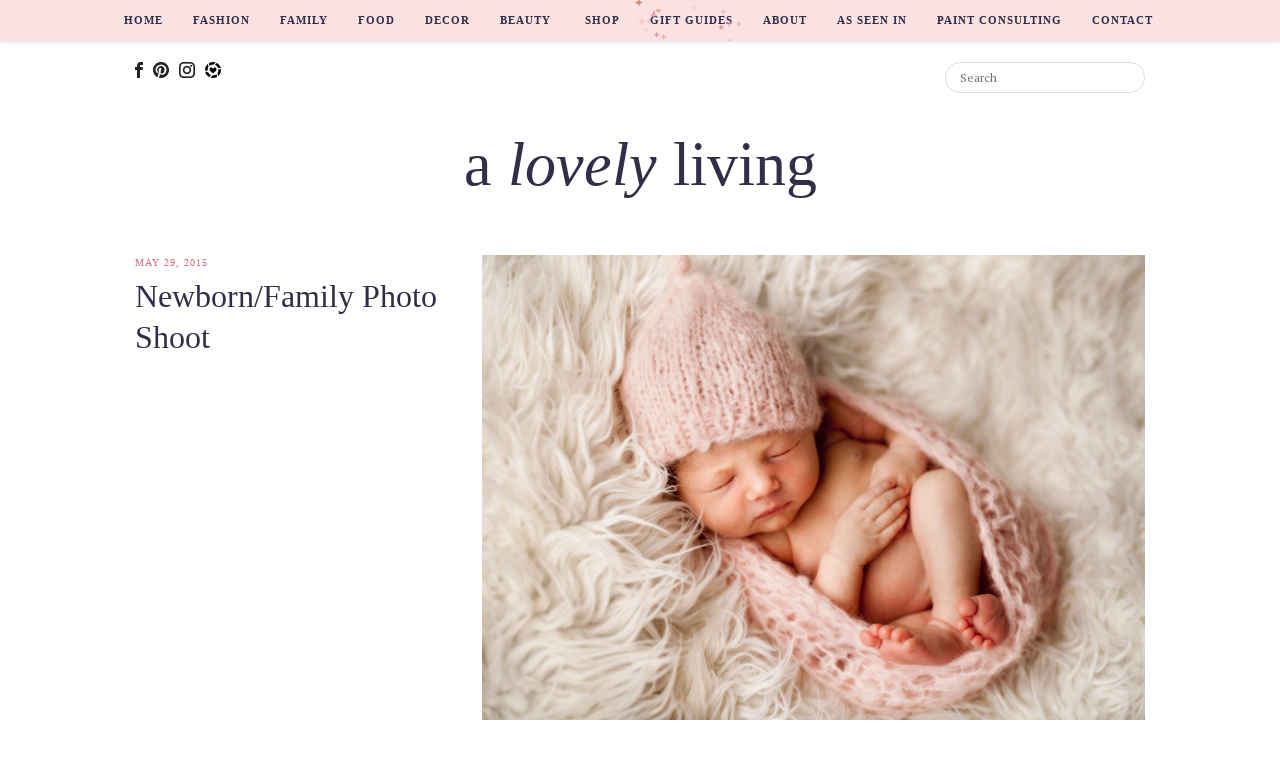

--- FILE ---
content_type: text/html; charset=UTF-8
request_url: https://alovelyliving.com/newbornfamily-photo-shoot/
body_size: 8699
content:
<!-- Header -->
<!DOCTYPE html>
<html lang="en-US">
  <head>

    <!-- Metadata -->
    <title>Newborn/Family Photo Shoot | A Lovely Living</title>
    <meta name="viewport" content="width=device-width, initial-scale=1" />
    <meta name="description" content="Newborn/Family Photo Shoot" />
    <meta http-equiv="Content-Type" content="text/html; charset=UTF-8">
    <meta name="p:domain_verify" content="dfe00aebd64d53a475e244c38386431c"/>

    <!-- Stylesheets -->
    <link rel="stylesheet" type="text/css" href="https://alovelyliving.com/wp-content/themes/lovely/style.css" />
    <link href="//maxcdn.bootstrapcdn.com/font-awesome/4.2.0/css/font-awesome.min.css" rel="stylesheet">
    <link href="//cloud.typography.com/7921894/6847152/css/fonts.css" rel="stylesheet" type="text/css" />
    <link href="https://fonts.googleapis.com/css?family=PT+Serif" rel="stylesheet">

    <!-- Script -->
    <script src="//code.jquery.com/jquery-1.10.2.js"></script>
    <script src="//code.jquery.com/ui/1.10.4/jquery-ui.js"></script>
    <script src="//alovelyliving.s3.amazonaws.com/js-sparkles.js"></script>
    <script src="//alovelyliving.s3.amazonaws.com/js.js"></script>

    <!-- Wordpress Header -->
    <meta name='robots' content='max-image-preview:large' />

<!-- All in One SEO Pack 2.10.1 by Michael Torbert of Semper Fi Web Designob_start_detected [-1,-1] -->
<meta name="description"  content="I never got around to having newborn photos taken with my other two children, so I was excited to have the chance to have them done with Audrey. I wanted to" />

<link rel="canonical" href="https://alovelyliving.com/newbornfamily-photo-shoot/" />
<!-- /all in one seo pack -->
<link rel='dns-prefetch' href='//s.w.org' />
<link rel="alternate" type="application/rss+xml" title="A Lovely Living &raquo; Feed" href="https://alovelyliving.com/feed/" />
<link rel="alternate" type="application/rss+xml" title="A Lovely Living &raquo; Comments Feed" href="https://alovelyliving.com/comments/feed/" />
<link rel="alternate" type="application/rss+xml" title="A Lovely Living &raquo; Newborn/Family Photo Shoot Comments Feed" href="https://alovelyliving.com/newbornfamily-photo-shoot/feed/" />
		<script type="text/javascript">
			window._wpemojiSettings = {"baseUrl":"https:\/\/s.w.org\/images\/core\/emoji\/13.0.1\/72x72\/","ext":".png","svgUrl":"https:\/\/s.w.org\/images\/core\/emoji\/13.0.1\/svg\/","svgExt":".svg","source":{"concatemoji":"https:\/\/alovelyliving.com\/wp-includes\/js\/wp-emoji-release.min.js?ver=5.7.14"}};
			!function(e,a,t){var n,r,o,i=a.createElement("canvas"),p=i.getContext&&i.getContext("2d");function s(e,t){var a=String.fromCharCode;p.clearRect(0,0,i.width,i.height),p.fillText(a.apply(this,e),0,0);e=i.toDataURL();return p.clearRect(0,0,i.width,i.height),p.fillText(a.apply(this,t),0,0),e===i.toDataURL()}function c(e){var t=a.createElement("script");t.src=e,t.defer=t.type="text/javascript",a.getElementsByTagName("head")[0].appendChild(t)}for(o=Array("flag","emoji"),t.supports={everything:!0,everythingExceptFlag:!0},r=0;r<o.length;r++)t.supports[o[r]]=function(e){if(!p||!p.fillText)return!1;switch(p.textBaseline="top",p.font="600 32px Arial",e){case"flag":return s([127987,65039,8205,9895,65039],[127987,65039,8203,9895,65039])?!1:!s([55356,56826,55356,56819],[55356,56826,8203,55356,56819])&&!s([55356,57332,56128,56423,56128,56418,56128,56421,56128,56430,56128,56423,56128,56447],[55356,57332,8203,56128,56423,8203,56128,56418,8203,56128,56421,8203,56128,56430,8203,56128,56423,8203,56128,56447]);case"emoji":return!s([55357,56424,8205,55356,57212],[55357,56424,8203,55356,57212])}return!1}(o[r]),t.supports.everything=t.supports.everything&&t.supports[o[r]],"flag"!==o[r]&&(t.supports.everythingExceptFlag=t.supports.everythingExceptFlag&&t.supports[o[r]]);t.supports.everythingExceptFlag=t.supports.everythingExceptFlag&&!t.supports.flag,t.DOMReady=!1,t.readyCallback=function(){t.DOMReady=!0},t.supports.everything||(n=function(){t.readyCallback()},a.addEventListener?(a.addEventListener("DOMContentLoaded",n,!1),e.addEventListener("load",n,!1)):(e.attachEvent("onload",n),a.attachEvent("onreadystatechange",function(){"complete"===a.readyState&&t.readyCallback()})),(n=t.source||{}).concatemoji?c(n.concatemoji):n.wpemoji&&n.twemoji&&(c(n.twemoji),c(n.wpemoji)))}(window,document,window._wpemojiSettings);
		</script>
		<style type="text/css">
img.wp-smiley,
img.emoji {
	display: inline !important;
	border: none !important;
	box-shadow: none !important;
	height: 1em !important;
	width: 1em !important;
	margin: 0 .07em !important;
	vertical-align: -0.1em !important;
	background: none !important;
	padding: 0 !important;
}
</style>
	<link rel='stylesheet' id='wp-block-library-css'  href='https://alovelyliving.com/wp-includes/css/dist/block-library/style.min.css?ver=5.7.14' type='text/css' media='all' />
<link rel="https://api.w.org/" href="https://alovelyliving.com/wp-json/" /><link rel="alternate" type="application/json" href="https://alovelyliving.com/wp-json/wp/v2/posts/6110" /><link rel="EditURI" type="application/rsd+xml" title="RSD" href="https://alovelyliving.com/xmlrpc.php?rsd" />
<link rel="wlwmanifest" type="application/wlwmanifest+xml" href="https://alovelyliving.com/wp-includes/wlwmanifest.xml" /> 
<meta name="generator" content="WordPress 5.7.14" />
<link rel='shortlink' href='https://alovelyliving.com/?p=6110' />
<link rel="alternate" type="application/json+oembed" href="https://alovelyliving.com/wp-json/oembed/1.0/embed?url=https%3A%2F%2Falovelyliving.com%2Fnewbornfamily-photo-shoot%2F" />
<link rel="alternate" type="text/xml+oembed" href="https://alovelyliving.com/wp-json/oembed/1.0/embed?url=https%3A%2F%2Falovelyliving.com%2Fnewbornfamily-photo-shoot%2F&#038;format=xml" />

<!-- BEGIN ExactMetrics v5.3.7 Universal Analytics - https://exactmetrics.com/ -->
<script>
(function(i,s,o,g,r,a,m){i['GoogleAnalyticsObject']=r;i[r]=i[r]||function(){
	(i[r].q=i[r].q||[]).push(arguments)},i[r].l=1*new Date();a=s.createElement(o),
	m=s.getElementsByTagName(o)[0];a.async=1;a.src=g;m.parentNode.insertBefore(a,m)
})(window,document,'script','https://www.google-analytics.com/analytics.js','ga');
  ga('create', 'UA-41156562-1', 'auto');
  ga('send', 'pageview');
</script>
<!-- END ExactMetrics Universal Analytics -->

    <!-- Reward Style -->
    <script type="text/javascript">
        var _rsan = {};
        _rsan.key = '62b35385194595ff9889bfd7db43f598b4249897';
        (function() {
            var rs = document.createElement('script');
            rs.type = 'text/javascript';
            rs.async = true;
            rs.src = ('https:' === document.location.protocol
            ? 'https://collect'
            : 'http://collect')
            + '.rewardstyle.com/c.js';
            var s = document.getElementsByTagName('script')[0];
            s.parentNode.insertBefore(rs, s);
        })();
    </script>
    <script>window.nastygoat = {aid:"yelWab6P723dvyAt6FLMK9OiEjrRPDLpy7GbHX2STxrwzLJxBET7uGS1txcVaIxsKw==",pid:"LA8d-bRfa6M2Z14w9iIMcVJRnhF_Z5xMagJOhkzS42a0"};</script>
    <script type="text/javascript" async="true" src="//assets.rewardstyle.com/scriptmanager/rs-script-manager.js"></script>

    <!-- Segment -->
    <script type="text/javascript">
      !function(){var analytics=window.analytics=window.analytics||[];if(!analytics.initialize)if(analytics.invoked)window.console&&console.error&&console.error("Segment snippet included twice.");else{analytics.invoked=!0;analytics.methods=["trackSubmit","trackClick","trackLink","trackForm","pageview","identify","reset","group","track","ready","alias","page","once","off","on"];analytics.factory=function(t){return function(){var e=Array.prototype.slice.call(arguments);e.unshift(t);analytics.push(e);return analytics}};for(var t=0;t<analytics.methods.length;t++){var e=analytics.methods[t];analytics[e]=analytics.factory(e)}analytics.load=function(t){var e=document.createElement("script");e.type="text/javascript";e.async=!0;e.src=("https:"===document.location.protocol?"https://":"http://")+"cdn.segment.com/analytics.js/v1/"+t+"/analytics.min.js";var n=document.getElementsByTagName("script")[0];n.parentNode.insertBefore(e,n)};analytics.SNIPPET_VERSION="3.1.0";
      analytics.load("3pjKXcFOXHvdigk4DQPTAzXP4xTiAhQC");
      analytics.page()
      }}();
    </script>

    <!-- Custom -->
    <script type='text/javascript' src='https://alovelyliving.com/wp-includes/js/wp-embed.min.js?ver=5.7.14' id='wp-embed-js'></script>
<script type='text/javascript' src='https://alovelyliving.com/wp-content/themes/lovely/custom-script.js?ver=1.0' id='custom-script-js'></script>
  </head>

  <!-- Body -->
  <body data-rsssl=1 class="post-template-default single single-post postid-6110 single-format-standard blog">

    <!-- Navigation -->
    <div class="blog-navigation"><ul id="blog-navigation-menu" class="blog-navigation-menu"><li id="menu-item-3410" class="menu-item menu-item-type-custom menu-item-object-custom menu-item-3410"><a href="/">Home</a></li>
<li id="menu-item-1119" class="menu-item menu-item-type-taxonomy menu-item-object-category menu-item-1119"><a href="https://alovelyliving.com/category/fashion/">Fashion</a></li>
<li id="menu-item-1120" class="menu-item menu-item-type-taxonomy menu-item-object-category current-post-ancestor current-menu-parent current-post-parent menu-item-1120"><a href="https://alovelyliving.com/category/family/">Family</a></li>
<li id="menu-item-1121" class="menu-item menu-item-type-taxonomy menu-item-object-category menu-item-1121"><a href="https://alovelyliving.com/category/food/">Food</a></li>
<li id="menu-item-1122" class="menu-item menu-item-type-taxonomy menu-item-object-category menu-item-1122"><a href="https://alovelyliving.com/category/decor/">Decor</a></li>
<li id="menu-item-1123" class="menu-item menu-item-type-taxonomy menu-item-object-category menu-item-1123"><a href="https://alovelyliving.com/category/beauty/">Beauty</a></li>
<li id="menu-item-12438" class="menu-item menu-item-type-custom menu-item-object-custom menu-item-has-children menu-item-12438"><a href="#">Shop</a>
<ul class="sub-menu">
	<li id="menu-item-12440" class="menu-item menu-item-type-post_type menu-item-object-page menu-item-12440"><a href="https://alovelyliving.com/shop-home/">Home</a></li>
	<li id="menu-item-16756" class="menu-item menu-item-type-post_type menu-item-object-page menu-item-16756"><a href="https://alovelyliving.com/beauty/">Beauty</a></li>
</ul>
</li>
<li id="menu-item-10527" class="menu-item menu-item-type-taxonomy menu-item-object-category menu-item-10527"><a href="https://alovelyliving.com/category/holiday-gift-guides/">Gift Guides</a></li>
<li id="menu-item-1114" class="menu-item menu-item-type-post_type menu-item-object-page menu-item-1114"><a href="https://alovelyliving.com/about-me/">About</a></li>
<li id="menu-item-9155" class="menu-item menu-item-type-post_type menu-item-object-page menu-item-9155"><a href="https://alovelyliving.com/as-seen-in/">As Seen In</a></li>
<li id="menu-item-14855" class="menu-item menu-item-type-post_type menu-item-object-page menu-item-14855"><a href="https://alovelyliving.com/paint-consulting/">Paint Consulting</a></li>
<li id="menu-item-1113" class="menu-item menu-item-type-post_type menu-item-object-page menu-item-1113"><a href="https://alovelyliving.com/contact-me/">Contact</a></li>
</ul></div>
    <!-- Social -->
    <div class="blog-social">
      <div class="container">
        <div class="blog-social-icons">
          <a href="http://facebook.com/alovelyLiving/" target="_blank" class="blog-social-icons-link"><img src="//alovelyliving.com/wp-content/uploads/2019/01/icon-facebook.png" /></a>
          <a href="http://pinterest.com/mzerby" target="_blank" class="blog-social-icons-link"><img src="//alovelyliving.com/wp-content/uploads/2019/01/icon-pinterest.png" /></a>
          <a href="http://instagram.com/a_lovely_living" target="_blank" class="blog-social-icons-link"><img src="//alovelyliving.com/wp-content/uploads/2019/01/icon-instagram.png" /></a>
          <a href="http://www.liketoknow.it/mzerby" target="_blank" class="blog-social-icons-link"><img src="//alovelyliving.com/wp-content/uploads/2019/01/icon-liketoknowit.png" /></a>
        </div>
        <div class="blog-social-search">
          <form method="get" id="searchform" action="/">
            <input type="text" name="s" id="s" class="blog-social-search-input" value="" placeholder="Search" />
          </form>
        </div>
      </div>
    </div>

    <!-- Header -->
    <header class="blog-header">
      <h1 class="blog-lh-none blog-h-none"><a href="https://alovelyliving.com">a <em>lovely</em> living</a></h1>
    </header>

<!-- Content -->
<div class="container">
      <!-- Home -->
  <article class="blog-entry post-6110 post type-post status-publish format-standard has-post-thumbnail hentry category-family">
    <div class="row">
      <div class="col-md-4">
        <div class="blog-entry-header">
          <div class="blog-entry-meta">
  May 29, 2015 </div>          <h2 class="blog-entry-header-h2">
            <a class="blog-entry-header-link" href="https://alovelyliving.com/newbornfamily-photo-shoot/" title="Newborn/Family Photo Shoot" rel="bookmark">Newborn/Family Photo Shoot</a>
          </h2>
        </div>
      </div>
      <div class="col-md-8">
        <div class="blog-entry-content blog-html">
  <p><a href="https://alovelyliving.com/wp-content/uploads/2015/05/009.jpg"><img loading="lazy" class="alignnone size-full wp-image-6112" src="https://alovelyliving.com/wp-content/uploads/2015/05/009.jpg" alt="009" width="1600" height="1143" srcset="https://alovelyliving.com/wp-content/uploads/2015/05/009.jpg 1600w, https://alovelyliving.com/wp-content/uploads/2015/05/009-300x214.jpg 300w, https://alovelyliving.com/wp-content/uploads/2015/05/009-1024x732.jpg 1024w" sizes="(max-width: 1600px) 100vw, 1600px" /></a></p>
<p>I never got around to having newborn photos taken with my other two children, so I was excited to have the chance to have them done with Audrey. I wanted to make sure Jack, myself and the other two children especially were tied in since they all play a big role in Audrey&#8217;s life. Our good friends Joel and Andrea of <a href="http://jandaphoto.com/" target="_blank">J&amp;A Photography</a> were kind enough to squeeze us in and take on the project, and boy did they deliver. We shared the same vision of keeping things simple for the shoot. I wanted Audrey to remain the focus and so I merely brought along a headband and a blanket for her and dressed our family in plain clothing and soft colors. Joel took charge from there (seriously, that guy is the baby whisperer!) and worked his magic. He didn&#8217;t even bat an eye when Audrey did her business on his props ;)</p>
<p>Joel and Andrea were kind enough to pass along some of my favorite photos so that I&#8217;d be able to share them with all of you. I&#8217;m absolutely thrilled with how they turned out. Now I&#8217;m set with the task of narrowing down my selections&#8230;..or just filling up our entire home ;)</p>
<p><a href="https://alovelyliving.com/wp-content/uploads/2015/05/036.jpg"><img loading="lazy" class="alignnone size-full wp-image-6119" src="https://alovelyliving.com/wp-content/uploads/2015/05/036.jpg" alt="036" width="1600" height="1143" srcset="https://alovelyliving.com/wp-content/uploads/2015/05/036.jpg 1600w, https://alovelyliving.com/wp-content/uploads/2015/05/036-300x214.jpg 300w, https://alovelyliving.com/wp-content/uploads/2015/05/036-1024x732.jpg 1024w" sizes="(max-width: 1600px) 100vw, 1600px" /></a></p>
<p><a href="https://alovelyliving.com/wp-content/uploads/2015/05/018.jpg"><img loading="lazy" class="alignnone size-full wp-image-6115" src="https://alovelyliving.com/wp-content/uploads/2015/05/018.jpg" alt="018" width="1600" height="1143" srcset="https://alovelyliving.com/wp-content/uploads/2015/05/018.jpg 1600w, https://alovelyliving.com/wp-content/uploads/2015/05/018-300x214.jpg 300w, https://alovelyliving.com/wp-content/uploads/2015/05/018-1024x732.jpg 1024w" sizes="(max-width: 1600px) 100vw, 1600px" /></a></p>
<p><a href="https://alovelyliving.com/wp-content/uploads/2015/05/012.jpg"><img loading="lazy" class="alignnone size-full wp-image-6113" src="https://alovelyliving.com/wp-content/uploads/2015/05/012.jpg" alt="012" width="1600" height="1143" srcset="https://alovelyliving.com/wp-content/uploads/2015/05/012.jpg 1600w, https://alovelyliving.com/wp-content/uploads/2015/05/012-300x214.jpg 300w, https://alovelyliving.com/wp-content/uploads/2015/05/012-1024x732.jpg 1024w" sizes="(max-width: 1600px) 100vw, 1600px" /></a></p>
<p><a href="https://alovelyliving.com/wp-content/uploads/2015/05/027.jpg"><img loading="lazy" class="alignnone size-full wp-image-6116" src="https://alovelyliving.com/wp-content/uploads/2015/05/027.jpg" alt="027" width="1600" height="1143" srcset="https://alovelyliving.com/wp-content/uploads/2015/05/027.jpg 1600w, https://alovelyliving.com/wp-content/uploads/2015/05/027-300x214.jpg 300w, https://alovelyliving.com/wp-content/uploads/2015/05/027-1024x732.jpg 1024w" sizes="(max-width: 1600px) 100vw, 1600px" /></a></p>
<p><a href="https://alovelyliving.com/wp-content/uploads/2015/05/040.jpg"><img loading="lazy" class="alignnone size-full wp-image-6120" src="https://alovelyliving.com/wp-content/uploads/2015/05/040.jpg" alt="040" width="1600" height="1143" srcset="https://alovelyliving.com/wp-content/uploads/2015/05/040.jpg 1600w, https://alovelyliving.com/wp-content/uploads/2015/05/040-300x214.jpg 300w, https://alovelyliving.com/wp-content/uploads/2015/05/040-1024x732.jpg 1024w" sizes="(max-width: 1600px) 100vw, 1600px" /></a></p>
<p><a href="https://alovelyliving.com/wp-content/uploads/2015/05/017.jpg"><img loading="lazy" class="alignnone size-full wp-image-6114" src="https://alovelyliving.com/wp-content/uploads/2015/05/017.jpg" alt="017" width="1143" height="1600" srcset="https://alovelyliving.com/wp-content/uploads/2015/05/017.jpg 1143w, https://alovelyliving.com/wp-content/uploads/2015/05/017-214x300.jpg 214w, https://alovelyliving.com/wp-content/uploads/2015/05/017-732x1024.jpg 732w" sizes="(max-width: 1143px) 100vw, 1143px" /></a></p>
<p><a href="https://alovelyliving.com/wp-content/uploads/2015/05/042.jpg"><img loading="lazy" class="alignnone size-full wp-image-6121" src="https://alovelyliving.com/wp-content/uploads/2015/05/042.jpg" alt="042" width="1600" height="1143" srcset="https://alovelyliving.com/wp-content/uploads/2015/05/042.jpg 1600w, https://alovelyliving.com/wp-content/uploads/2015/05/042-300x214.jpg 300w, https://alovelyliving.com/wp-content/uploads/2015/05/042-1024x732.jpg 1024w" sizes="(max-width: 1600px) 100vw, 1600px" /></a></p>
<p><a href="https://alovelyliving.com/wp-content/uploads/2015/05/029.jpg"><img loading="lazy" class="alignnone size-full wp-image-6117" src="https://alovelyliving.com/wp-content/uploads/2015/05/029.jpg" alt="029" width="1600" height="1143" srcset="https://alovelyliving.com/wp-content/uploads/2015/05/029.jpg 1600w, https://alovelyliving.com/wp-content/uploads/2015/05/029-300x214.jpg 300w, https://alovelyliving.com/wp-content/uploads/2015/05/029-1024x732.jpg 1024w" sizes="(max-width: 1600px) 100vw, 1600px" /></a></p>
<p><a href="https://alovelyliving.com/wp-content/uploads/2015/05/004.jpg"><img loading="lazy" class="alignnone size-full wp-image-6111" src="https://alovelyliving.com/wp-content/uploads/2015/05/004.jpg" alt="004" width="1600" height="1143" srcset="https://alovelyliving.com/wp-content/uploads/2015/05/004.jpg 1600w, https://alovelyliving.com/wp-content/uploads/2015/05/004-300x214.jpg 300w, https://alovelyliving.com/wp-content/uploads/2015/05/004-1024x732.jpg 1024w" sizes="(max-width: 1600px) 100vw, 1600px" /></a></p>
<p><a href="https://alovelyliving.com/wp-content/uploads/2015/05/031.jpg"><img loading="lazy" class="alignnone size-full wp-image-6118" src="https://alovelyliving.com/wp-content/uploads/2015/05/031.jpg" alt="031" width="1600" height="1143" srcset="https://alovelyliving.com/wp-content/uploads/2015/05/031.jpg 1600w, https://alovelyliving.com/wp-content/uploads/2015/05/031-300x214.jpg 300w, https://alovelyliving.com/wp-content/uploads/2015/05/031-1024x732.jpg 1024w" sizes="(max-width: 1600px) 100vw, 1600px" /></a></p>
</div>          <div class="blog-entry-comments">
    <a id="comments"></a>
          <h3>Comments</h3>
      
      <!-- Comment script -->
      
      <!-- Comments -->
      
          <!-- Comment pagination -->
          
          <!-- Comment list -->
          <ul class="blog-entry-comments-list">
            		<li class="comment even thread-even depth-1 parent" id="comment-5199">
				<div id="div-comment-5199" class="comment-body">
				<div class="comment-author vcard">
			<img alt='' src='https://secure.gravatar.com/avatar/ad58edfb1abee0248b8d844b28c93362?s=32&#038;d=mm&#038;r=g' srcset='https://secure.gravatar.com/avatar/ad58edfb1abee0248b8d844b28c93362?s=64&#038;d=mm&#038;r=g 2x' class='avatar avatar-32 photo' height='32' width='32' loading='lazy'/>			<cite class="fn">Susan</cite> <span class="says">says:</span>		</div>
		
		<div class="comment-meta commentmetadata">
			<a href="https://alovelyliving.com/newbornfamily-photo-shoot/#comment-5199">May 29, 2015 at 1:16 pm</a>		</div>

		<p>So adorable &#8211; especially love the one of the 5 of you! I&#8217;m especially thrilled to learn who did them as I got Allison a gift certificate for J and A when she was pregnant with Adalyn which she hasn&#8217;t used yet but is planning to use for sibling photos this fall when baby brother arrives! Now I really can&#8217;t wait to see the outcome. These are exceptionally good! XO</p>

		<div class="reply"><a rel='nofollow' class='comment-reply-link' href='https://alovelyliving.com/newbornfamily-photo-shoot/?replytocom=5199#respond' data-commentid="5199" data-postid="6110" data-belowelement="div-comment-5199" data-respondelement="respond" data-replyto="Reply to Susan" aria-label='Reply to Susan'>Reply</a></div>
				</div>
				<ul class="children">
		<li class="comment byuser comment-author-marisa bypostauthor odd alt depth-2" id="comment-5204">
				<div id="div-comment-5204" class="comment-body">
				<div class="comment-author vcard">
			<img alt='' src='https://secure.gravatar.com/avatar/cb91c3db82644d5598a0a14f27a7234e?s=32&#038;d=mm&#038;r=g' srcset='https://secure.gravatar.com/avatar/cb91c3db82644d5598a0a14f27a7234e?s=64&#038;d=mm&#038;r=g 2x' class='avatar avatar-32 photo' height='32' width='32' loading='lazy'/>			<cite class="fn">marisa</cite> <span class="says">says:</span>		</div>
		
		<div class="comment-meta commentmetadata">
			<a href="https://alovelyliving.com/newbornfamily-photo-shoot/#comment-5204">May 30, 2015 at 12:45 pm</a>		</div>

		<p>How funny Susan! Oh they will love them, such talent&#8230;.and what a great gift! xx</p>

		<div class="reply"><a rel='nofollow' class='comment-reply-link' href='https://alovelyliving.com/newbornfamily-photo-shoot/?replytocom=5204#respond' data-commentid="5204" data-postid="6110" data-belowelement="div-comment-5204" data-respondelement="respond" data-replyto="Reply to marisa" aria-label='Reply to marisa'>Reply</a></div>
				</div>
				</li><!-- #comment-## -->
</ul><!-- .children -->
</li><!-- #comment-## -->
		<li class="comment even thread-odd thread-alt depth-1 parent" id="comment-5200">
				<div id="div-comment-5200" class="comment-body">
				<div class="comment-author vcard">
			<img alt='' src='https://secure.gravatar.com/avatar/b573b6a631c10865e89abb2fa141d2b4?s=32&#038;d=mm&#038;r=g' srcset='https://secure.gravatar.com/avatar/b573b6a631c10865e89abb2fa141d2b4?s=64&#038;d=mm&#038;r=g 2x' class='avatar avatar-32 photo' height='32' width='32' loading='lazy'/>			<cite class="fn">Kayla</cite> <span class="says">says:</span>		</div>
		
		<div class="comment-meta commentmetadata">
			<a href="https://alovelyliving.com/newbornfamily-photo-shoot/#comment-5200">May 29, 2015 at 1:50 pm</a>		</div>

		<p>The cutest fam on the Internet. &lt;3</p>

		<div class="reply"><a rel='nofollow' class='comment-reply-link' href='https://alovelyliving.com/newbornfamily-photo-shoot/?replytocom=5200#respond' data-commentid="5200" data-postid="6110" data-belowelement="div-comment-5200" data-respondelement="respond" data-replyto="Reply to Kayla" aria-label='Reply to Kayla'>Reply</a></div>
				</div>
				<ul class="children">
		<li class="comment byuser comment-author-marisa bypostauthor odd alt depth-2" id="comment-5205">
				<div id="div-comment-5205" class="comment-body">
				<div class="comment-author vcard">
			<img alt='' src='https://secure.gravatar.com/avatar/cb91c3db82644d5598a0a14f27a7234e?s=32&#038;d=mm&#038;r=g' srcset='https://secure.gravatar.com/avatar/cb91c3db82644d5598a0a14f27a7234e?s=64&#038;d=mm&#038;r=g 2x' class='avatar avatar-32 photo' height='32' width='32' loading='lazy'/>			<cite class="fn">marisa</cite> <span class="says">says:</span>		</div>
		
		<div class="comment-meta commentmetadata">
			<a href="https://alovelyliving.com/newbornfamily-photo-shoot/#comment-5205">May 30, 2015 at 12:45 pm</a>		</div>

		<p>xoxo</p>

		<div class="reply"><a rel='nofollow' class='comment-reply-link' href='https://alovelyliving.com/newbornfamily-photo-shoot/?replytocom=5205#respond' data-commentid="5205" data-postid="6110" data-belowelement="div-comment-5205" data-respondelement="respond" data-replyto="Reply to marisa" aria-label='Reply to marisa'>Reply</a></div>
				</div>
				</li><!-- #comment-## -->
</ul><!-- .children -->
</li><!-- #comment-## -->
		<li class="comment even thread-even depth-1 parent" id="comment-5202">
				<div id="div-comment-5202" class="comment-body">
				<div class="comment-author vcard">
			<img alt='' src='https://secure.gravatar.com/avatar/606a2317dd361f987480161ed533d7ad?s=32&#038;d=mm&#038;r=g' srcset='https://secure.gravatar.com/avatar/606a2317dd361f987480161ed533d7ad?s=64&#038;d=mm&#038;r=g 2x' class='avatar avatar-32 photo' height='32' width='32' loading='lazy'/>			<cite class="fn"><a href='http://comehomeforcomfort.com' rel='external nofollow ugc' class='url'>Whitney @ Come Home For Comfort</a></cite> <span class="says">says:</span>		</div>
		
		<div class="comment-meta commentmetadata">
			<a href="https://alovelyliving.com/newbornfamily-photo-shoot/#comment-5202">May 30, 2015 at 1:02 am</a>		</div>

		<p>Is it just me or did your other two get really big overnight? :) Your family is precious!</p>

		<div class="reply"><a rel='nofollow' class='comment-reply-link' href='https://alovelyliving.com/newbornfamily-photo-shoot/?replytocom=5202#respond' data-commentid="5202" data-postid="6110" data-belowelement="div-comment-5202" data-respondelement="respond" data-replyto="Reply to Whitney @ Come Home For Comfort" aria-label='Reply to Whitney @ Come Home For Comfort'>Reply</a></div>
				</div>
				<ul class="children">
		<li class="comment byuser comment-author-marisa bypostauthor odd alt depth-2" id="comment-5206">
				<div id="div-comment-5206" class="comment-body">
				<div class="comment-author vcard">
			<img alt='' src='https://secure.gravatar.com/avatar/cb91c3db82644d5598a0a14f27a7234e?s=32&#038;d=mm&#038;r=g' srcset='https://secure.gravatar.com/avatar/cb91c3db82644d5598a0a14f27a7234e?s=64&#038;d=mm&#038;r=g 2x' class='avatar avatar-32 photo' height='32' width='32' loading='lazy'/>			<cite class="fn">marisa</cite> <span class="says">says:</span>		</div>
		
		<div class="comment-meta commentmetadata">
			<a href="https://alovelyliving.com/newbornfamily-photo-shoot/#comment-5206">May 30, 2015 at 12:47 pm</a>		</div>

		<p>Oh Whitney, I could cry at how big Madelyn now looks! I now see why the youngest is pegged as the &#8216;baby&#8217; forever ;)</p>

		<div class="reply"><a rel='nofollow' class='comment-reply-link' href='https://alovelyliving.com/newbornfamily-photo-shoot/?replytocom=5206#respond' data-commentid="5206" data-postid="6110" data-belowelement="div-comment-5206" data-respondelement="respond" data-replyto="Reply to marisa" aria-label='Reply to marisa'>Reply</a></div>
				</div>
				</li><!-- #comment-## -->
</ul><!-- .children -->
</li><!-- #comment-## -->
          </ul>

          <!-- Comment pagination -->
                          
    <!-- Form -->
    	<div id="respond" class="comment-respond">
		<h3 id="reply-title" class="comment-reply-title">Leave a Reply <small><a rel="nofollow" id="cancel-comment-reply-link" href="/newbornfamily-photo-shoot/#respond" style="display:none;">Cancel reply</a></small></h3><form action="https://alovelyliving.com/wp-comments-post.php" method="post" id="commentform" class="comment-form"><p class="comment-notes"><span id="email-notes">Your email address will not be published.</span> Required fields are marked <span class="required">*</span></p><p class="comment-form-comment"><label for="comment">Comment</label> <textarea id="comment" name="comment" cols="45" rows="8" maxlength="65525" required="required"></textarea></p><p class="comment-form-author"><label for="author">Name <span class="required">*</span></label> <input id="author" name="author" type="text" value="" size="30" maxlength="245" required='required' /></p>
<p class="comment-form-email"><label for="email">Email <span class="required">*</span></label> <input id="email" name="email" type="text" value="" size="30" maxlength="100" aria-describedby="email-notes" required='required' /></p>
<p class="comment-form-url"><label for="url">Website</label> <input id="url" name="url" type="text" value="" size="30" maxlength="200" /></p>
<p class="form-submit"><input name="submit" type="submit" id="submit" class="submit" value="Post Comment" /> <input type='hidden' name='comment_post_ID' value='6110' id='comment_post_ID' />
<input type='hidden' name='comment_parent' id='comment_parent' value='0' />
</p><p style="display: none;"><input type="hidden" id="akismet_comment_nonce" name="akismet_comment_nonce" value="33d58efd2d" /></p><p style="display: none;"><input type="hidden" id="ak_js" name="ak_js" value="162"/></p></form>	</div><!-- #respond -->
	  </div>
  
  
  
  
    
    

      </div>
    </div>
  </article>

  </div>

<!-- Instagram -->
<div id="blog-instagram" class="blog-instagram" style="overflow:hidden;">
  <div class="blog-instagram-blocker"></div>
  <div class="blog-instagram-rollover">
    <a href="https://alovelyliving.com/shop-instagram/" class="blog-instagram-rollover-label">Shop Instagram</a>
  </div>
  <div id="ltkwidget-version-two633772678" data-appid="633772678" class="ltkwidget-version-two"><script>var rsLTKLoadApp="0",rsLTKPassedAppID="633772678";</script><script type="text/javascript" src="https://widgets-static.rewardstyle.com/widgets2_0/client/pub/ltkwidget/ltkwidget.js"></script><div widget-dashboard-settings="" data-appid="633772678" data-userid="87563" data-rows="1" data-cols="5" data-showframe="false" data-padding="4" data-profileid="b6dd0938-139a-11e6-951f-0ee0b1738a03"><div class="rs-ltkwidget-container"><div ui-view=""></div></div></div><noscript>This content requires JavaScript to be enabled, and the site or browser may be disabling it. Try reactivating it to view this content.</noscript></div>
</div>

<!-- Footer -->
<!-- Footer -->
<div class="blog-footer">
  <div class="container">
    &copy; 2016 A Lovely Living. Please note that Alovelyliving is a part affiliate networks, and clicking on certain merchant links may result in commissions.</div>
    <a href="http://www.mariakillam.com" target="_blank"><img class="blog-footer-color" src="https://alovelyliving.com/wp-content/uploads/2018/05/workshop-button.jpg" /></a>
  </div>
</div>


--- FILE ---
content_type: text/javascript
request_url: https://alovelyliving.com/wp-content/themes/lovely/custom-script.js?ver=1.0
body_size: -58
content:
$(document).ready(function(){
  
  
});

--- FILE ---
content_type: text/javascript
request_url: https://alovelyliving.s3.amazonaws.com/js-sparkles.js
body_size: 8016
content:
$.fn.sparkleh = function( options ) {
    
  return this.each( function(k,v) {
    
    var $this = $(v).css("position","relative");
    
    var settings = $.extend({
      width: $this.outerWidth(),
      height: $this.outerHeight(),
      color: "#FFFFFF",
      count: 30,
      overlap: 0,
      speed: 1
    }, options );
    
    var sparkle = new Sparkle( $this, settings );
    
    $this.on({
      "mouseover focus" : function(e) {
        sparkle.over();
      },
      "mouseout blur" : function(e) {
        sparkle.out();
      }
    });
    
  });
  
}




function Sparkle( $parent, options ) {
  this.options = options;
  this.init( $parent );
}

Sparkle.prototype = {
  
  "init" : function( $parent ) {
    
    var _this = this;
    
    this.$canvas = 
      $("<canvas>")
        .addClass("sparkle-canvas")
        .css({
          position: "absolute",
          top: "-"+_this.options.overlap+"px",
          left: "-"+_this.options.overlap+"px",
          "pointer-events": "none"
        })
        .appendTo($parent);
    
    this.canvas = this.$canvas[0];
    this.context = this.canvas.getContext("2d");
    
    this.sprite = new Image();
    this.sprites = [0,6,13,20];
    this.sprite.src = this.datauri;
    
    this.canvas.width = this.options.width + ( this.options.overlap * 2);
    this.canvas.height = this.options.height + ( this.options.overlap * 2);
    
    
    this.particles = this.createSparkles( this.canvas.width , this.canvas.height );
    
    this.anim = null;
    this.fade = false;
    
  },
  
  "createSparkles" : function( w , h ) {
    
    var holder = [];
    
    for( var i = 0; i < this.options.count; i++ ) {
      
      var color = this.options.color;
      
      if( this.options.color == "rainbow" ) {
        color = '#'+ ('000000' + Math.floor(Math.random()*16777215).toString(16)).slice(-6);
      } else if( $.type(this.options.color) === "array" ) {
        color = this.options.color[ Math.floor(Math.random()*this.options.color.length) ];
      }

      holder[i] = {
        position: {
          x: Math.floor(Math.random()*w),
          y: Math.floor(Math.random()*h)
        },
        style: this.sprites[ Math.floor(Math.random()*4) ],
        delta: {
          x: Math.floor(Math.random() * 1000) - 500,
          y: Math.floor(Math.random() * 1000) - 500
        },
        size: parseFloat((Math.random()*2).toFixed(2)),
        color: color
      };
            
    }
    
    return holder;
    
  },
  
  "draw" : function( time, fade ) {
        
    var ctx = this.context;
    
    ctx.clearRect( 0, 0, this.canvas.width, this.canvas.height );
          
    for( var i = 0; i < this.options.count; i++ ) {

      var derpicle = this.particles[i];
      var modulus = Math.floor(Math.random()*7);
      
      if( Math.floor(time) % modulus === 0 ) {
        derpicle.style = this.sprites[ Math.floor(Math.random()*4) ];
      }
      
      ctx.save();
      ctx.globalAlpha = derpicle.opacity;
      ctx.drawImage(this.sprite, derpicle.style, 0, 7, 7, derpicle.position.x, derpicle.position.y, 7, 7);
      
      if( this.options.color ) {  
        
        ctx.globalCompositeOperation = "source-atop";
        ctx.globalAlpha = 0.5;
        ctx.fillStyle = derpicle.color;
        ctx.fillRect(derpicle.position.x, derpicle.position.y, 7, 7);
        
      }
      
      ctx.restore();

    }
    
        
  },
  
  "update" : function() {
    
     var _this = this;
    
     this.anim = window.requestAnimationFrame( function(time) {

       for( var i = 0; i < _this.options.count; i++ ) {

         var u = _this.particles[i];
         
         var randX = ( Math.random() > Math.random()*2 );
         var randY = ( Math.random() > Math.random()*3 );
         
         if( randX ) {
           u.position.x += ((u.delta.x * _this.options.speed) / 1500); 
         }        
         
         if( !randY ) {
           u.position.y -= ((u.delta.y * _this.options.speed) / 800);
         }

         if( u.position.x > _this.canvas.width ) {
           u.position.x = -7;
         } else if ( u.position.x < -7 ) {
           u.position.x = _this.canvas.width; 
         }

         if( u.position.y > _this.canvas.height ) {
           u.position.y = -7;
           u.position.x = Math.floor(Math.random()*_this.canvas.width);
         } else if ( u.position.y < -7 ) {
           u.position.y = _this.canvas.height; 
           u.position.x = Math.floor(Math.random()*_this.canvas.width);
         }
         
         if( _this.fade ) {
           u.opacity -= 0.02;
         } else {
           u.opacity -= 0.005;
         }
         
         if( u.opacity <= 0 ) {
           u.opacity = ( _this.fade ) ? 0 : 1;
         }
         
       }
       
       _this.draw( time );
       
       if( _this.fade ) {
         _this.fadeCount -= 1;
         if( _this.fadeCount < 0 ) {
           window.cancelAnimationFrame( _this.anim );
         } else {
           _this.update(); 
         }
       } else {
         _this.update();
       }
       
     });

  },
  
  "cancel" : function() {
    
    this.fadeCount = 100;

  },
  
  "over" : function() {
    
    window.cancelAnimationFrame( this.anim );
    
    for( var i = 0; i < this.options.count; i++ ) {
      this.particles[i].opacity = Math.random();
    }
    
    this.fade = false;
    this.update();

  },
  
  "out" : function() {
    
    this.fade = true;
    this.cancel();
    
  },
  
  
  
  "datauri" : "[data-uri]"

}; 

(function() {
    var lastTime = 0;
    var vendors = ['ms', 'moz', 'webkit', 'o'];
    for(var x = 0; x < vendors.length && !window.requestAnimationFrame; ++x) {
        window.requestAnimationFrame = window[vendors[x]+'RequestAnimationFrame'];
        window.cancelAnimationFrame = window[vendors[x]+'CancelAnimationFrame'] 
                                   || window[vendors[x]+'CancelRequestAnimationFrame'];
    }
 
    if (!window.requestAnimationFrame)
        window.requestAnimationFrame = function(callback, element) {
            var currTime = new Date().getTime();
            var timeToCall = Math.max(0, 16 - (currTime - lastTime));
            var id = window.setTimeout(function() { callback(currTime + timeToCall); }, 
              timeToCall);
            lastTime = currTime + timeToCall;
            return id;
        };
 
    if (!window.cancelAnimationFrame)
        window.cancelAnimationFrame = function(id) {
            clearTimeout(id);
        };
}());

--- FILE ---
content_type: application/javascript
request_url: https://cdn.segment.com/next-integrations/integrations/inspectlet/2.0.1/inspectlet.dynamic.js.gz
body_size: 921
content:
window['inspectletDeps'] = ["/integrations/vendor/commons.59560acdd69ed701c941.js"];window['inspectletLoader'] = function() { return window.inspectletIntegration=function(t){function e(e){for(var r,p,a=e[0],u=e[1],s=e[2],c=0,f=[];c<a.length;c++)p=a[c],Object.prototype.hasOwnProperty.call(o,p)&&o[p]&&f.push(o[p][0]),o[p]=0;for(r in u)Object.prototype.hasOwnProperty.call(u,r)&&(t[r]=u[r]);for(l&&l(e);f.length;)f.shift()();return i.push.apply(i,s||[]),n()}function n(){for(var t,e=0;e<i.length;e++){for(var n=i[e],r=!0,a=1;a<n.length;a++){var u=n[a];0!==o[u]&&(r=!1)}r&&(i.splice(e--,1),t=p(p.s=n[0]))}return t}var r={},o={69:0},i=[];function p(e){if(r[e])return r[e].exports;var n=r[e]={i:e,l:!1,exports:{}};return t[e].call(n.exports,n,n.exports,p),n.l=!0,n.exports}p.m=t,p.c=r,p.d=function(t,e,n){p.o(t,e)||Object.defineProperty(t,e,{enumerable:!0,get:n})},p.r=function(t){"undefined"!=typeof Symbol&&Symbol.toStringTag&&Object.defineProperty(t,Symbol.toStringTag,{value:"Module"}),Object.defineProperty(t,"__esModule",{value:!0})},p.t=function(t,e){if(1&e&&(t=p(t)),8&e)return t;if(4&e&&"object"==typeof t&&t&&t.__esModule)return t;var n=Object.create(null);if(p.r(n),Object.defineProperty(n,"default",{enumerable:!0,value:t}),2&e&&"string"!=typeof t)for(var r in t)p.d(n,r,function(e){return t[e]}.bind(null,r));return n},p.n=function(t){var e=t&&t.__esModule?function(){return t.default}:function(){return t};return p.d(e,"a",e),e},p.o=function(t,e){return Object.prototype.hasOwnProperty.call(t,e)},p.p="";var a=window.webpackJsonp_name_Integration=window.webpackJsonp_name_Integration||[],u=a.push.bind(a);a.push=e,a=a.slice();for(var s=0;s<a.length;s++)e(a[s]);var l=u;return i.push(["JoEB",0]),n()}({JoEB:function(t,e,n){"use strict";var r=n("hjHq"),o=n("5mDK")("__insp"),i=t.exports=r("Inspectlet").assumesPageview().global("__insp").global("__insp_").option("wid","").tag('<script src="//cdn.inspectlet.com/inspectlet.js">');i.prototype.initialize=function(){o("wid",this.options.wid),this.load(this.ready)},i.prototype.loaded=function(){return!(!window.__insp_||!window.__insp)},i.prototype.identify=function(t){var e=t.traits({id:"userid"}),n=t.email();n&&o("identify",n),o("tagSession",e)},i.prototype.track=function(t){o("tagSession",t.event(),t.properties())},i.prototype.page=function(){o("virtualPage")}}});
//# sourceMappingURL=inspectlet.js.map
};

--- FILE ---
content_type: application/javascript
request_url: https://alovelyliving.s3.amazonaws.com/js.js
body_size: 338
content:
$(document).ready(function() {

  $("#menu-item-10527").sparkleh({
      count: 20,
      color: ["#E83512","#EB6A60","#A7230A","#C03929","#C95850","#DC3254","#E94D63"]
    });
  $("#menu-item-10527").mouseenter();


  $('#blog-instagram').click(function(){
    window.location.href = 'http://alovelyliving.com/shop-instagram';
  });
});


--- FILE ---
content_type: text/plain
request_url: https://www.google-analytics.com/j/collect?v=1&_v=j102&a=387363717&t=pageview&_s=1&dl=https%3A%2F%2Falovelyliving.com%2Fnewbornfamily-photo-shoot%2F&ul=en-us%40posix&dt=Newborn%2FFamily%20Photo%20Shoot%20%7C%20A%20Lovely%20Living&sr=1280x720&vp=1280x720&_u=IEBAAEABAAAAACAAI~&jid=1489682599&gjid=221358982&cid=1175301323.1763845556&tid=UA-41156562-1&_gid=332630202.1763845556&_r=1&_slc=1&z=870808099
body_size: -451
content:
2,cG-HK3GV1DBQ2